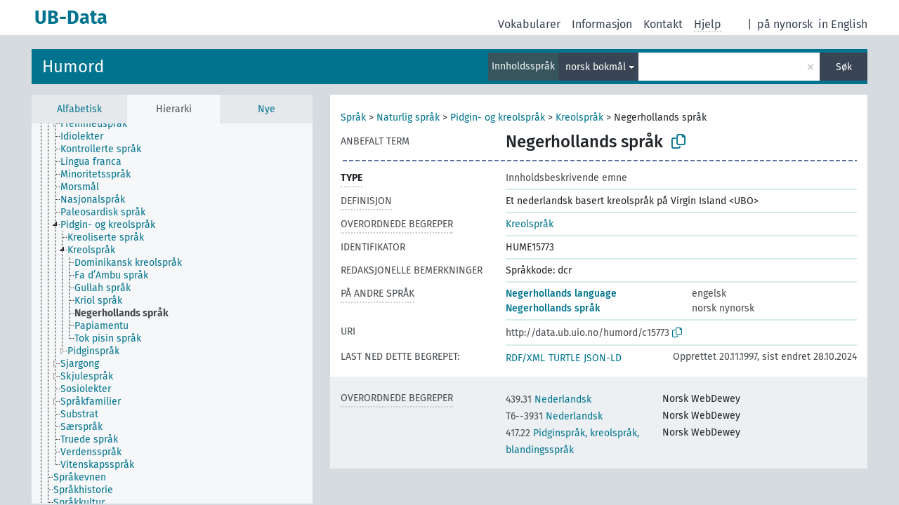

--- FILE ---
content_type: text/html; charset=UTF-8
request_url: https://data.ub.uio.no/skosmos/humord/nb/page/c15773
body_size: 31760
content:
<!DOCTYPE html>
<html dir="ltr" lang="nb">
<head>
<base href="//data.ub.uio.no/skosmos/">
<link rel="shortcut icon" href="favicon.ico">
<meta http-equiv="X-UA-Compatible" content="IE=Edge">
<meta http-equiv="Content-Type" content="text/html; charset=UTF-8">
<meta name="viewport" content="width=device-width, initial-scale=1.0">
<meta name="format-detection" content="telephone=no">
<meta name="generator" content="Skosmos 2.16" />
<link href="vendor/twbs/bootstrap/dist/css/bootstrap.min.css" media="screen, print" rel="stylesheet" type="text/css">
<link href="vendor/vakata/jstree/dist/themes/default/style.min.css" media="screen, print" rel="stylesheet" type="text/css">
<link href="vendor/davidstutz/bootstrap-multiselect/dist/css/bootstrap-multiselect.min.css" media="screen, print" rel="stylesheet" type="text/css">
<link href="resource/css/fira.css" media="screen, print" rel="stylesheet" type="text/css">
<link href="resource/fontawesome/css/fontawesome.css" media="screen, print" rel="stylesheet" type="text/css">
<link href="resource/fontawesome/css/regular.css" media="screen, print" rel="stylesheet" type="text/css">
<link href="resource/fontawesome/css/solid.css" media="screen, print" rel="stylesheet" type="text/css">
<link href="resource/css/styles.css" media="screen, print" rel="stylesheet" type="text/css">
<link href="resource/css/stylesheet.css" media="screen, print" rel="stylesheet" type="text/css">

<title>UB-Data: HUME: Negerhollands språk</title>
</head>
<body class="vocab-humord">
  <noscript>
    <strong>Vi beklager, men Skosmos fungerer ikke ordentlig uten JavaScript. Aktiver JavaScript for å fortsette.</strong>
  </noscript>
  <a id="skiptocontent" href="humord/nb/page/c15773#maincontent">Hopp til hovedinnholdet.</a>
  <div class="topbar-container topbar-white">
    <div class="topbar topbar-white">
      <div id="topbar-service-helper">
  <a
              class="service-nb"
        href="nb/"><h1 id="service-name">UB-Data</h1></a>
</div>
<div id="topbar-language-navigation">
<div id="language"><span class="navigation-font">|</span>
          <a id="language-nn" class="navigation-font" href="humord/nn/page/c15773"> på nynorsk</a>
        <a id="language-en" class="navigation-font" href="humord/en/page/c15773"> in English</a>
    </div>
<div id="navigation">
  <a href="nb/" id="navi1" class="navigation-font" >
  Vokabularer  </a>
  <a href="nb/about" id="navi2" class="navigation-font">
  Informasjon  </a>
<span onclick="spcCopyToClip()" class="skosmos-tooltip-wrapper skosmos-tooltip t-bottom" id="navi3" style="text-align:center;" tabindex="0" data-title="emnedatahenvendelser@ub.uio.no
(click to copy)"><span class="navigation-font">Kontakt</span></span>
<!-- This isn't a secret. The feedback button is just hidden 'cause it doesn't work.  <a href="humord/nb/feedback" id="navi3" class="navigation-font">
  Tilbakemelding  </a> -->
  <span class="skosmos-tooltip-wrapper skosmos-tooltip t-bottom" id="navi4" tabindex="0" data-title="Beveger du pekeren over tekst med prikkete understreking får du informasjon om egenskapen. &#xa; &#xa; Du kan trunkere med tegnet *, som i *dyr eller *patent*. Søk uten trunkeringstegn blir automatisk trunkert på slutten, så katt vil gi samme resultatliste som katt*.">
    <span class="navigation-font">Hjelp</span>
  </span>
</div>
</div>

<!-- top-bar ENDS HERE -->
    </div>
  </div>
    <div class="headerbar">
    <div class="header-row"><div class="headerbar-coloured"></div><div class="header-left">
  <h1><a href="humord/nb/">Humord</a></h1>
</div>
<div class="header-float">
      <h2 class="sr-only">Søk fra vokabular</h2>
    <div class="search-vocab-text"><p>Innholdsspråk</p></div>
    <form class="navbar-form" role="search" name="text-search" action="humord/nb/search">
    <input style="display: none" name="clang" value="nb" id="lang-input">
    <div class="input-group">
      <div class="input-group-btn">
        <label class="sr-only" for="lang-dropdown-toggle">Innholds- og søkespråk</label>
        <button type="button" class="btn btn-default dropdown-toggle" data-bs-toggle="dropdown" aria-expanded="false" id="lang-dropdown-toggle">norsk bokmål<span class="caret"></span></button>
        <ul class="dropdown-menu" aria-labelledby="lang-dropdown-toggle">
                            <li><a class="dropdown-item" href="humord/nb/page/c15773?clang=en" class="lang-button" hreflang="en">engelsk</a></li>
                    <li><a class="dropdown-item" href="humord/nb/page/c15773" class="lang-button" hreflang="nb">norsk bokmål</a></li>
                    <li><a class="dropdown-item" href="humord/nb/page/c15773?clang=nn" class="lang-button" hreflang="nn">norsk nynorsk</a></li>
                            <li>
            <a class="dropdown-item" href="humord/nb/page/c15773?clang=nb&amp;anylang=on"
              class="lang-button" id="lang-button-all">på alle språk</a>
            <input name="anylang" type="checkbox">
          </li>
        </ul>
      </div><!-- /btn-group -->
      <label class="sr-only" for="search-field">Fyll inn søketerm</label>
      <input id="search-field" type="text" class="form-control" name="q" value="">
      <div class="input-group-btn">
        <label class="sr-only" for="search-all-button">Send inn søk</label>
        <button id="search-all-button" type="submit" class="btn btn-primary">Søk</button>
      </div>
    </div>
      </form>
</div>
</div>  </div>
    <div class="main-container">
        <div id="sidebar">
          <div class="sidebar-buttons">
                <h2 class="sr-only">Sidefelt: navigér i vokabularet på ulike måter</h2>
        <ul class="nav nav-tabs">
                                      <h3 class="sr-only">List opp begreper alfabetisk</h3>
                    <li id="alpha" class="nav-item"><a class="nav-link" href="humord/nb/index">Alfabetisk</a></li>
                                                  <h3 class="sr-only">List opp begreper hierarkisk</h3>
                    <li id="hierarchy" class="nav-item">
            <a class="nav-link active" href="#" id="hier-trigger"
                        >Hierarki            </a>
          </li>
                                                            <h3 class="sr-only">List opp nyeste begreper</h3>
                              <li id="changes" class="nav-item"><a class="nav-link" href="humord/nb/new">Nye</a></li>
                                      </ul>
      </div>
      
            <h4 class="sr-only">Alfabetisk liste over begreper</h4>
            <div class="sidebar-grey  concept-hierarchy">
        <div id="alphabetical-menu">
                  </div>
              </div>
        </div>
    
            <main id="maincontent" tabindex="-1">
            <div class="content">
        <div id="content-top"></div>
                     <h2 class="sr-only">Begrepsinformasjon</h2>
            <div class="concept-info">
      <div class="concept-main">
              <div class="row">
                                      <div class="crumb-path">
                        <a class="propertyvalue bread-crumb" href="humord/nb/page/c09767">Språk</a><span class="bread-crumb"> > </span>
                                                <a class="propertyvalue bread-crumb" href="humord/nb/page/c15161">Naturlig språk</a><span class="bread-crumb"> > </span>
                                                <a class="propertyvalue bread-crumb" href="humord/nb/page/c09784">Pidgin- og kreolspråk</a><span class="bread-crumb"> > </span>
                                                <a class="propertyvalue bread-crumb" href="humord/nb/page/c09786">Kreolspråk</a><span class="bread-crumb"> > </span>
                                                <span class="bread-crumb propertylabel-pink">Negerhollands språk</span>
                                                </div>
                          </div>
            <div class="row property prop-preflabel"><div class="property-label property-label-pref"><h3 class="versal">
                                      Anbefalt term
                      </h3></div><div class="property-value-column"><span class="prefLabel conceptlabel" id="pref-label">Negerhollands språk</span>
                        &nbsp;
        <button type="button" data-bs-toggle="tooltip" data-bs-placement="button" title="Copy to clipboard" class="btn btn-default btn-xs copy-clipboard" for="#pref-label"><span class="fa-regular fa-copy"></span></button></div><div class="col-md-12"><div class="preflabel-spacer"></div></div></div>
                       <div class="row property prop-rdf_type">
          <div class="property-label">
            <h3 class="versal-bold               property-click skosmos-tooltip-wrapper skosmos-tooltip t-top" data-title="Begrepstype
              ">
                              Type
                          </h3>
          </div>
          <div class="property-value-column"><div class="property-value-wrapper">
                <ul>
                     <li>
            <p>Innholdsbeskrivende emne</p>
                        </li>
                </ul>
                </div></div></div>
                               <div class="row property prop-skos_definition">
          <div class="property-label">
            <h3 class="versal               property-click skosmos-tooltip-wrapper skosmos-tooltip t-top" data-title="Beskrivelse og avgrensning av begrepets omfang.
              ">
                              Definisjon
                          </h3>
          </div>
          <div class="property-value-column"><div class="property-value-wrapper">
                <ul>
                     <li>
                                                                 <span>Et nederlandsk basert kreolspråk på Virgin Island &lt;UBO&gt;</span>
                                      </li>
                </ul>
                </div></div></div>
                               <div class="row property prop-skos_broader">
          <div class="property-label">
            <h3 class="versal               property-click skosmos-tooltip-wrapper skosmos-tooltip t-top" data-title="Videre begreper i samme vokabular.
              ">
                              Overordnede begreper
                          </h3>
          </div>
          <div class="property-value-column"><div class="property-value-wrapper">
                <ul>
                     <li>
                                                                               <a href="humord/nb/page/c09786"> Kreolspråk</a>
                                                                                                      </li>
                </ul>
                </div></div></div>
                               <div class="row property prop-dc_identifier">
          <div class="property-label">
            <h3 class="versal              ">
                              Identifikator
                          </h3>
          </div>
          <div class="property-value-column"><div class="property-value-wrapper">
                <ul>
                     <li>
                                                                 <span>HUME15773</span>
                                      </li>
                </ul>
                </div></div></div>
                               <div class="row property prop-skos_editorialNote">
          <div class="property-label">
            <h3 class="versal              ">
                              Redaksjonelle bemerkninger
                          </h3>
          </div>
          <div class="property-value-column"><div class="property-value-wrapper">
                <ul>
                     <li>
                                                                 <span>Språkkode: dcr</span>
                                      </li>
                </ul>
                </div></div></div>
                                <div class="row property prop-other-languages">
        <div class="property-label"><h3 class="versal property-click skosmos-tooltip-wrapper skosmos-tooltip t-top" data-title="Termer brukt om det samme begrepet på andre språk." >På andre språk</h3></div>
        <div class="property-value-column">
          <div class="property-value-wrapper">
            <ul>
                                          <li class="row other-languages first-of-language">
                <div class="col-6 versal versal-pref">
                                                      <a href='humord/nb/page/c15773?clang=en' hreflang='en'>Negerhollands language</a>
                                  </div>
                <div class="col-6 versal"><p>engelsk</p></div>
              </li>
                                                        <li class="row other-languages first-of-language">
                <div class="col-6 versal versal-pref">
                                                      <a href='humord/nb/page/c15773?clang=nn' hreflang='nn'>Negerhollands språk</a>
                                  </div>
                <div class="col-6 versal"><p>norsk nynorsk</p></div>
              </li>
                                        </ul>
          </div>
        </div>
      </div>
              <div class="row property prop-uri">
            <div class="property-label"><h3 class="versal">URI</h3></div>
            <div class="property-value-column">
                <div class="property-value-wrapper">
                    <span class="versal uri-input-box" id="uri-input-box">http://data.ub.uio.no/humord/c15773</span>
                    <button type="button" data-bs-toggle="tooltip" data-bs-placement="button" title="Copy to clipboard" class="btn btn-default btn-xs copy-clipboard" for="#uri-input-box">
                      <span class="fa-regular fa-copy"></span>
                    </button>
                </div>
            </div>
        </div>
        <div class="row">
            <div class="property-label"><h3 class="versal">Last ned dette begrepet:</h3></div>
            <div class="property-value-column">
<span class="versal concept-download-links"><a href="rest/v1/humord/data?uri=http%3A%2F%2Fdata.ub.uio.no%2Fhumord%2Fc15773&amp;format=application/rdf%2Bxml">RDF/XML</a>
          <a href="rest/v1/humord/data?uri=http%3A%2F%2Fdata.ub.uio.no%2Fhumord%2Fc15773&amp;format=text/turtle">
            TURTLE</a>
          <a href="rest/v1/humord/data?uri=http%3A%2F%2Fdata.ub.uio.no%2Fhumord%2Fc15773&amp;format=application/ld%2Bjson">JSON-LD</a>
        </span><span class="versal date-info">Opprettet 20.11.1997, sist endret 28.10.2024</span>            </div>
        </div>
      </div>
      <!-- appendix / concept mapping properties -->
      <div
          class="concept-appendix hidden"
          data-concept-uri="http://data.ub.uio.no/humord/c15773"
          data-concept-type="skos:Concept"
          >
      </div>
    </div>
    
  

<template id="property-mappings-template">
    {{#each properties}}
    <div class="row{{#ifDeprecated concept.type 'skosext:DeprecatedConcept'}} deprecated{{/ifDeprecated}} property prop-{{ id }}">
        <div class="property-label"><h3 class="versal{{#ifNotInDescription type description}} property-click skosmos-tooltip-wrapper skosmos-tooltip t-top" data-title="{{ description }}{{/ifNotInDescription}}">{{label}}</h3></div>
        <div class="property-value-column">
            {{#each values }} {{! loop through ConceptPropertyValue objects }}
            {{#if prefLabel }}
            <div class="row">
                <div class="col-5">
                    <a class="versal" href="{{hrefLink}}">{{#if notation }}<span class="versal">{{ notation }} </span>{{/if}}{{ prefLabel }}</a>
                    {{#ifDifferentLabelLang lang }}<span class="propertyvalue"> ({{ lang }})</span>{{/ifDifferentLabelLang}}
                </div>
                {{#if vocabName }}
                    <span class="appendix-vocab-label col-7">{{ vocabName }}</span>
                {{/if}}
            </div>
            {{/if}}
            {{/each}}
        </div>
    </div>
    {{/each}}
</template>

        <div id="content-bottom"></div>
      </div>
    </main>
            <footer id="footer"></footer>
  </div>
  <script>
<!-- translations needed in javascript -->
var noResultsTranslation = "Ingen resultater";
var loading_text = "Henter flere elementer";
var loading_failed_text = "Error: Loading more items failed!";
var loading_retry_text = "Retry";
var jstree_loading = "Laster ...";
var results_disp = "Alle %d resultater vises";
var all_vocabs  = "fra alle";
var n_selected = "valgte";
var missing_value = "Feltet er obligatorisk og kan ikke stå tomt";
var expand_paths = "vis alle # stier";
var expand_propvals = "vis alle # verdier";
var hiertrans = "Hierarki";
var depr_trans = "Deprecated concept";
var sr_only_translations = {
  hierarchy_listing: "Hierarkisk oversikt over begreper",
  groups_listing: "Hierarkisk oversikt over begreper og grupper",
};

<!-- variables passed through to javascript -->
var lang = "nb";
var content_lang = "nb";
var vocab = "humord";
var uri = "http://data.ub.uio.no/humord/c15773";
var prefLabels = [{"lang": "nb","label": "Negerhollands språk"}];
var uriSpace = "http://data.ub.uio.no/humord/";
var showNotation = true;
var sortByNotation = null;
var languageOrder = ["nb","en","nn"];
var vocShortName = "HUME";
var explicitLangCodes = false;
var pluginParameters = [];
</script>

<script type="application/ld+json">
{"@context":{"skos":"http://www.w3.org/2004/02/skos/core#","isothes":"http://purl.org/iso25964/skos-thes#","rdfs":"http://www.w3.org/2000/01/rdf-schema#","owl":"http://www.w3.org/2002/07/owl#","dct":"http://purl.org/dc/terms/","dc11":"http://purl.org/dc/elements/1.1/","uri":"@id","type":"@type","lang":"@language","value":"@value","graph":"@graph","label":"rdfs:label","prefLabel":"skos:prefLabel","altLabel":"skos:altLabel","hiddenLabel":"skos:hiddenLabel","broader":"skos:broader","narrower":"skos:narrower","related":"skos:related","inScheme":"skos:inScheme","schema":"http://schema.org/","wd":"http://www.wikidata.org/entity/","wdt":"http://www.wikidata.org/prop/direct/","humord":"http://data.ub.uio.no/humord/"},"graph":[{"uri":"http://data.ub.uio.no/humord/","type":"skos:ConceptScheme","label":{"lang":"nb","value":"Humord"}},{"uri":"humord:c09786","type":["http://data.ub.uio.no/onto#Topic","skos:Concept"],"narrower":{"uri":"humord:c15773"},"prefLabel":[{"lang":"nn","value":"Kreolspråk"},{"lang":"en","value":"Creole"},{"lang":"nb","value":"Kreolspråk"}]},{"uri":"humord:c15773","type":["skos:Concept","http://data.ub.uio.no/onto#Topic"],"http://data.ub.uio.no/onto#ccmapperCandidates":11,"http://data.ub.uio.no/onto#ccmapperState":"accepted","dct:created":{"type":"http://www.w3.org/2001/XMLSchema#dateTime","value":"1997-11-20T00:00:00"},"dct:identifier":"HUME15773","dct:modified":{"type":"http://www.w3.org/2001/XMLSchema#dateTime","value":"2024-10-28T08:43:23"},"skos:broadMatch":[{"uri":"http://dewey.info/class/439.31/e23/"},{"uri":"http://dewey.info/class/417.22/e23/"},{"uri":"http://dewey.info/class/6--3931/e23/"}],"broader":{"uri":"humord:c09786"},"skos:definition":{"lang":"nb","value":"Et nederlandsk basert kreolspråk på Virgin Island <UBO>"},"skos:editorialNote":{"lang":"nb","value":"Språkkode: dcr"},"inScheme":{"uri":"http://data.ub.uio.no/humord/"},"skos:mappingRelation":[{"uri":"http://dewey.info/class/6--3931/e23/"},{"uri":"http://dewey.info/class/439.31/e23/"},{"uri":"http://dewey.info/class/417.22/e23/"}],"prefLabel":[{"lang":"nn","value":"Negerhollands språk"},{"lang":"nb","value":"Negerhollands språk"},{"lang":"en","value":"Negerhollands language"}]},{"uri":"http://data.ub.uio.no/onto#Topic","type":["rdfs:Class","owl:Class"],"label":[{"lang":"nb","value":"Innholdsbeskrivende emne"},{"lang":"en","value":"Topic"}]}]}
</script>
<script src="vendor/components/jquery/jquery.min.js"></script>
<script src="vendor/components/handlebars.js/handlebars.min.js"></script>
<script src="vendor/vakata/jstree/dist/jstree.min.js"></script>
<script src="vendor/twitter/typeahead.js/dist/typeahead.bundle.min.js"></script>
<script src="vendor/davidstutz/bootstrap-multiselect/dist/js/bootstrap-multiselect.min.js"></script>
<script src="vendor/twbs/bootstrap/dist/js/bootstrap.bundle.js"></script>
<script src="vendor/etdsolutions/waypoints/jquery.waypoints.min.js"></script>
<script src="vendor/newerton/jquery-mousewheel/jquery.mousewheel.min.js"></script>
<script src="vendor/pamelafox/lscache/lscache.min.js"></script>
<script src="resource/js/config.js"></script>
<script src="resource/js/hierarchy.js"></script>
<script src="resource/js/groups.js"></script>
<script src="resource/js/scripts.js"></script>
<script src="resource/js/docready.js"></script>

  <!-- If you want to include something (analytics script etc.) on all the pages insert it here. -->
  </body>
</html>
<script>(function (c) {if (c && c.groupCollapsed) {
c.log("%c[2026-01-03 19:19:54] INFO [qid 01875] SPARQL query:\nPREFIX owl: <http://www.w3.org/2002/07/owl#>\nPREFIX rdf: <http://www.w3.org/1999/02/22-rdf-syntax-ns#>\nPREFIX rdfs: <http://www.w3.org/2000/01/rdf-schema#>\nPREFIX skos: <http://www.w3.org/2004/02/skos/core#>\nPREFIX skosxl: <http://www.w3.org/2008/05/skos-xl#>\n\nCONSTRUCT {\n ?s ?p ?uri .\n ?sp ?uri ?op .\n ?uri ?p ?o .\n ?p rdfs:label ?proplabel .\n ?p rdfs:comment ?propcomm .\n ?p skos:definition ?propdef .\n ?p rdfs:subPropertyOf ?pp .\n ?pp rdfs:label ?plabel .\n ?o a ?ot .\n ?o skos:prefLabel ?opl .\n ?o rdfs:label ?ol .\n ?o rdf:value ?ov .\n ?o skos:notation ?on .\n ?o ?oprop ?oval .\n ?o ?xlprop ?xlval .\n ?dt rdfs:label ?dtlabel .\n ?directgroup skos:member ?uri .\n ?parent skos:member ?group .\n ?group skos:prefLabel ?grouplabel .\n ?b1 rdf:first ?item .\n ?b1 rdf:rest ?b2 .\n ?item a ?it .\n ?item skos:prefLabel ?il .\n ?group a ?grouptype . \n ?x skos:member ?o . ?x skos:prefLabel ?xl . ?x a <http://purl.org/iso25964/skos-thes#ThesaurusArray> .\n} FROM NAMED <http://data.ub.uio.no/humord>  WHERE {\n VALUES (?uri) { (<http://data.ub.uio.no/humord/c15773>) }\n GRAPH <http://data.ub.uio.no/humord> {\n  {\n    ?s ?p ?uri .\n    FILTER(!isBlank(?s))\n    FILTER(?p != skos:inScheme)\n    FILTER NOT EXISTS { ?s owl:deprecated true . }\n  }\n  UNION\n  { ?sp ?uri ?op . }\n  UNION\n  {\n    ?directgroup skos:member ?uri .\n    ?group skos:member+ ?uri .\n    ?group skos:prefLabel ?grouplabel .\n    ?group a ?grouptype .\n    OPTIONAL { ?parent skos:member ?group }\n  }\n  UNION\n  {\n   ?uri ?p ?o .\n   OPTIONAL {\n     ?uri skos:notation ?nVal .\n     FILTER(isLiteral(?nVal))\n     BIND(datatype(?nVal) AS ?dt)\n     ?dt rdfs:label ?dtlabel\n   }\n   OPTIONAL {\n     ?o rdf:rest* ?b1 .\n     ?b1 rdf:first ?item .\n     ?b1 rdf:rest ?b2 .\n     OPTIONAL { ?item a ?it . }\n     OPTIONAL { ?item skos:prefLabel ?il . }\n   }\n   OPTIONAL {\n     { ?p rdfs:label ?proplabel . }\n     UNION\n     { ?p rdfs:comment ?propcomm . }\n     UNION\n     { ?p skos:definition ?propdef . }\n     UNION\n     { ?p rdfs:subPropertyOf ?pp . }\n   }\n   OPTIONAL {\n     { ?o a ?ot . }\n     UNION\n     { ?o skos:prefLabel ?opl . }\n     UNION\n     { ?o rdfs:label ?ol . }\n     UNION\n     { ?o rdf:value ?ov . \n       OPTIONAL { ?o ?oprop ?oval . }\n     }\n     UNION\n     { ?o skos:notation ?on . }\n     UNION\n     { ?o a skosxl:Label .\n       ?o ?xlprop ?xlval }\n   } \n OPTIONAL {\n                      ?x skos:member ?o .\n                      ?x a <http://purl.org/iso25964/skos-thes#ThesaurusArray> .\n                      ?x skos:prefLabel ?xl .\n                      FILTER NOT EXISTS {\n                        ?x skos:member ?other .\n                        MINUS { ?other skos:broader ?uri }\n                      }\n                    }\n  }\n }\n}\n\n\n", "font-weight: normal");
c.log("%c[2026-01-03 19:19:54] INFO [qid 01875] result: 32 triples returned in 17 ms\n", "font-weight: normal");
c.log("%c[2026-01-03 19:19:54] INFO [qid 88813] SPARQL query:\nPREFIX skos: <http://www.w3.org/2004/02/skos/core#>\n\nSELECT * FROM <http://data.ub.uio.no/humord>\nWHERE {\n  SELECT ?object ?label (GROUP_CONCAT(STR(?dir);separator=' ') as ?direct)\n  WHERE {\n    <http://data.ub.uio.no/humord/c15773> a skos:Concept .\n    OPTIONAL {\n      <http://data.ub.uio.no/humord/c15773> skos:broader* ?object .\n      OPTIONAL {\n        ?object skos:broader ?dir .\n      }\n    }\n    OPTIONAL {\n      ?object skos:prefLabel ?label .\n      FILTER (langMatches(lang(?label), \"nb\"))\n    }\n    OPTIONAL { ?object skos:prefLabel ?label }\n  }\n  GROUP BY ?object ?label\n}\nLIMIT 1000\n\n", "font-weight: normal");
c.log("%c[2026-01-03 19:19:54] INFO [qid 88813] result: 5 rows returned in 11 ms\n", "font-weight: normal");
c.log("%c[2026-01-03 19:19:54] INFO [qid 20004] SPARQL query:\nPREFIX dc: <http://purl.org/dc/terms/>\nPREFIX dc11: <http://purl.org/dc/elements/1.1/>\nPREFIX rdfs: <http://www.w3.org/2000/01/rdf-schema#>\nPREFIX skos: <http://www.w3.org/2004/02/skos/core#>\n\nSELECT ?label \nWHERE {\n  <http://www.w3.org/2004/02/skos/core#mappingRelation> a ?type .\n  OPTIONAL {\n    <http://www.w3.org/2004/02/skos/core#mappingRelation> skos:prefLabel ?label .\n    FILTER( langMatches(lang(?label), 'nb') )\n  }\n  OPTIONAL {\n    <http://www.w3.org/2004/02/skos/core#mappingRelation> rdfs:label ?label .\n    FILTER( langMatches(lang(?label), 'nb') )\n  }\n  OPTIONAL {\n    <http://www.w3.org/2004/02/skos/core#mappingRelation> dc:title ?label .\n    FILTER( langMatches(lang(?label), 'nb') )\n  }\n  OPTIONAL {\n    <http://www.w3.org/2004/02/skos/core#mappingRelation> dc11:title ?label .\n    FILTER( langMatches(lang(?label), 'nb') )\n  }\n}\n\n", "font-weight: normal");
c.log("%c[2026-01-03 19:19:54] INFO [qid 20004] result: 0 rows returned in 1 ms\n", "font-weight: normal");
c.log("%c[2026-01-03 19:19:54] INFO [qid 38677] SPARQL query:\nPREFIX dc: <http://purl.org/dc/terms/>\nPREFIX dc11: <http://purl.org/dc/elements/1.1/>\nPREFIX rdfs: <http://www.w3.org/2000/01/rdf-schema#>\nPREFIX skos: <http://www.w3.org/2004/02/skos/core#>\n\nSELECT ?label \nWHERE {\n  <http://www.w3.org/2004/02/skos/core#mappingRelation> a ?type .\n  OPTIONAL {\n    <http://www.w3.org/2004/02/skos/core#mappingRelation> skos:prefLabel ?label .\n    \n  }\n  OPTIONAL {\n    <http://www.w3.org/2004/02/skos/core#mappingRelation> rdfs:label ?label .\n    \n  }\n  OPTIONAL {\n    <http://www.w3.org/2004/02/skos/core#mappingRelation> dc:title ?label .\n    \n  }\n  OPTIONAL {\n    <http://www.w3.org/2004/02/skos/core#mappingRelation> dc11:title ?label .\n    \n  }\n}\n\n", "font-weight: normal");
c.log("%c[2026-01-03 19:19:54] INFO [qid 38677] result: 0 rows returned in 1 ms\n", "font-weight: normal");
c.log("%c[2026-01-03 19:19:54] INFO [qid 21202] SPARQL query:\nPREFIX rdfs: <http://www.w3.org/2000/01/rdf-schema#>\n\nSELECT ?superProperty \nWHERE {\n  <http://www.w3.org/2004/02/skos/core#mappingRelation> rdfs:subPropertyOf ?superProperty\n}\n\n", "font-weight: normal");
c.log("%c[2026-01-03 19:19:54] INFO [qid 21202] result: 0 rows returned in 1 ms\n", "font-weight: normal");
c.log("%c[2026-01-03 19:19:54] INFO [qid 94343] SPARQL query:\nPREFIX dc: <http://purl.org/dc/terms/>\nPREFIX dc11: <http://purl.org/dc/elements/1.1/>\nPREFIX rdfs: <http://www.w3.org/2000/01/rdf-schema#>\nPREFIX skos: <http://www.w3.org/2004/02/skos/core#>\n\nSELECT ?label \nWHERE {\n  <http://data.ub.uio.no/onto#ccmapperState> a ?type .\n  OPTIONAL {\n    <http://data.ub.uio.no/onto#ccmapperState> skos:prefLabel ?label .\n    FILTER( langMatches(lang(?label), 'nb') )\n  }\n  OPTIONAL {\n    <http://data.ub.uio.no/onto#ccmapperState> rdfs:label ?label .\n    FILTER( langMatches(lang(?label), 'nb') )\n  }\n  OPTIONAL {\n    <http://data.ub.uio.no/onto#ccmapperState> dc:title ?label .\n    FILTER( langMatches(lang(?label), 'nb') )\n  }\n  OPTIONAL {\n    <http://data.ub.uio.no/onto#ccmapperState> dc11:title ?label .\n    FILTER( langMatches(lang(?label), 'nb') )\n  }\n}\n\n", "font-weight: normal");
c.log("%c[2026-01-03 19:19:54] INFO [qid 94343] result: 0 rows returned in 1 ms\n", "font-weight: normal");
c.log("%c[2026-01-03 19:19:54] INFO [qid 09525] SPARQL query:\nPREFIX dc: <http://purl.org/dc/terms/>\nPREFIX dc11: <http://purl.org/dc/elements/1.1/>\nPREFIX rdfs: <http://www.w3.org/2000/01/rdf-schema#>\nPREFIX skos: <http://www.w3.org/2004/02/skos/core#>\n\nSELECT ?label \nWHERE {\n  <http://data.ub.uio.no/onto#ccmapperState> a ?type .\n  OPTIONAL {\n    <http://data.ub.uio.no/onto#ccmapperState> skos:prefLabel ?label .\n    \n  }\n  OPTIONAL {\n    <http://data.ub.uio.no/onto#ccmapperState> rdfs:label ?label .\n    \n  }\n  OPTIONAL {\n    <http://data.ub.uio.no/onto#ccmapperState> dc:title ?label .\n    \n  }\n  OPTIONAL {\n    <http://data.ub.uio.no/onto#ccmapperState> dc11:title ?label .\n    \n  }\n}\n\n", "font-weight: normal");
c.log("%c[2026-01-03 19:19:54] INFO [qid 09525] result: 0 rows returned in 1 ms\n", "font-weight: normal");
c.log("%c[2026-01-03 19:19:54] INFO [qid 09069] SPARQL query:\nPREFIX rdfs: <http://www.w3.org/2000/01/rdf-schema#>\n\nSELECT ?superProperty \nWHERE {\n  <http://data.ub.uio.no/onto#ccmapperState> rdfs:subPropertyOf ?superProperty\n}\n\n", "font-weight: normal");
c.log("%c[2026-01-03 19:19:54] INFO [qid 09069] result: 0 rows returned in 0 ms\n", "font-weight: normal");
c.log("%c[2026-01-03 19:19:54] INFO [qid 44238] SPARQL query:\nPREFIX dc: <http://purl.org/dc/terms/>\nPREFIX dc11: <http://purl.org/dc/elements/1.1/>\nPREFIX rdfs: <http://www.w3.org/2000/01/rdf-schema#>\nPREFIX skos: <http://www.w3.org/2004/02/skos/core#>\n\nSELECT ?label \nWHERE {\n  <http://data.ub.uio.no/onto#ccmapperCandidates> a ?type .\n  OPTIONAL {\n    <http://data.ub.uio.no/onto#ccmapperCandidates> skos:prefLabel ?label .\n    FILTER( langMatches(lang(?label), 'nb') )\n  }\n  OPTIONAL {\n    <http://data.ub.uio.no/onto#ccmapperCandidates> rdfs:label ?label .\n    FILTER( langMatches(lang(?label), 'nb') )\n  }\n  OPTIONAL {\n    <http://data.ub.uio.no/onto#ccmapperCandidates> dc:title ?label .\n    FILTER( langMatches(lang(?label), 'nb') )\n  }\n  OPTIONAL {\n    <http://data.ub.uio.no/onto#ccmapperCandidates> dc11:title ?label .\n    FILTER( langMatches(lang(?label), 'nb') )\n  }\n}\n\n", "font-weight: normal");
c.log("%c[2026-01-03 19:19:54] INFO [qid 44238] result: 0 rows returned in 0 ms\n", "font-weight: normal");
c.log("%c[2026-01-03 19:19:54] INFO [qid 03405] SPARQL query:\nPREFIX dc: <http://purl.org/dc/terms/>\nPREFIX dc11: <http://purl.org/dc/elements/1.1/>\nPREFIX rdfs: <http://www.w3.org/2000/01/rdf-schema#>\nPREFIX skos: <http://www.w3.org/2004/02/skos/core#>\n\nSELECT ?label \nWHERE {\n  <http://data.ub.uio.no/onto#ccmapperCandidates> a ?type .\n  OPTIONAL {\n    <http://data.ub.uio.no/onto#ccmapperCandidates> skos:prefLabel ?label .\n    \n  }\n  OPTIONAL {\n    <http://data.ub.uio.no/onto#ccmapperCandidates> rdfs:label ?label .\n    \n  }\n  OPTIONAL {\n    <http://data.ub.uio.no/onto#ccmapperCandidates> dc:title ?label .\n    \n  }\n  OPTIONAL {\n    <http://data.ub.uio.no/onto#ccmapperCandidates> dc11:title ?label .\n    \n  }\n}\n\n", "font-weight: normal");
c.log("%c[2026-01-03 19:19:54] INFO [qid 03405] result: 0 rows returned in 1 ms\n", "font-weight: normal");
c.log("%c[2026-01-03 19:19:54] INFO [qid 38366] SPARQL query:\nPREFIX rdfs: <http://www.w3.org/2000/01/rdf-schema#>\n\nSELECT ?superProperty \nWHERE {\n  <http://data.ub.uio.no/onto#ccmapperCandidates> rdfs:subPropertyOf ?superProperty\n}\n\n", "font-weight: normal");
c.log("%c[2026-01-03 19:19:54] INFO [qid 38366] result: 0 rows returned in 0 ms\n", "font-weight: normal");
}})(console);</script>